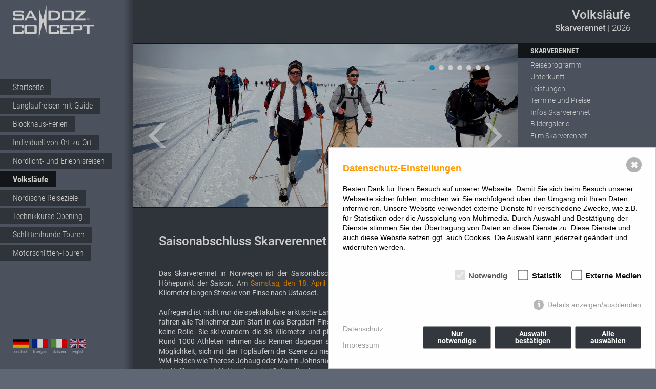

--- FILE ---
content_type: text/html; charset=utf-8
request_url: https://www.sandozconcept.com/de/volkslaeufe/skarverennet/
body_size: 7458
content:
   
<!DOCTYPE html>
<html lang="de">          
  <head>                            
    <base href="https://www.sandozconcept.com/" />  
    <meta http-equiv="Content-Type" content="text/html; charset=UTF-8" />                 
    <meta http-equiv="X-UA-Compatible" content="IE=edge" />                    	     
    <meta http-equiv="imagetoolbar" content="no" />                  
    <meta name="viewport" content="width=device-width,initial-scale=1.0, maximum-scale=1, user-scalable=no" />   
    <title>Skarverennet / Sandozconcept - Winterreisen weltweit</title>
<meta name="description" content="Das Skarverennet in NOR, nordwestlich von Oslo, ist der Saisonabschluss der Langlaufsaison, für viele gleichzeitig auch deren Höhepunkt. Termin für 2024: 20.04. ">
<meta name="robots" content="index, follow">
<link rel="alternate" hreflang="de" href="https://www.sandozconcept.com/de/volkslaeufe/skarverennet/"><link rel="alternate" hreflang="fr" href="https://www.sandozconcept.com/fr/courses-populaires/la-skarverennet-en-norvege/">
<link rel="canonical" href="https://www.sandozconcept.com/de/volkslaeufe/skarverennet/">
                                                     
    <meta name="google-site-verification" content="" />
    <meta name="publisher" content="Sandozconcept - Winterreisen weltweit" />    
    <meta name="copyright" content="Sandozconcept - Winterreisen weltweit" />    
    <meta name="revisit-after" content="7 days" />		               
    <meta name="audience" content="all" />		               
    <meta name="distribution" content="global" />		              
    <meta property="og:type" content="website" />
    <meta property="og:site_name" content="Sandozconcept - Winterreisen weltweit" />
        <style>/*consent_manager_frontend.css*/ @keyframes fadeIn{0%{opacity:0}100%{opacity:1}}div.consent_manager-background{position:fixed;left:0;top:0;right:0;bottom:0;background:rgba(0, 0, 0, 0.4);display:flex;flex-direction:column;justify-content:center;align-items:center;padding:1em;z-index:999999;height:100%;width:100%;overflow:hidden;box-sizing:border-box;animation:fadeIn 0.2s;outline:0}div.consent_manager-wrapper{font-family:Verdana, Geneva, sans-serif;font-size:14px;line-height:1.5em;background:#fefefe;border:1px solid #cbcbcb;color:#444;position:relative;width:100%;max-width:65em;max-height:95vh;overflow-y:auto;box-sizing:border-box;animation:fadeIn 0.4s}div.consent_manager-wrapper-inner{padding:2em;position:relative}div.consent_manager-hidden{display:none}.consent_manager-close-box{position:absolute;cursor:pointer;right:1.5em;top:1em;display:block;border-radius:50% !important;border:solid 2px #666;width:30px;height:30px;line-height:28px;background-color:#666;color:#eee;font-family:Arial;font-size:18px;padding:0;margin:0;opacity:0.5;transition:0.3s ease all}.consent_manager-close-box:hover{border-color:#4d4d4d;background-color:#4d4d4d;color:white;opacity:1}div.consent_manager-wrapper .consent_manager-headline{margin:0 0 1em 0;font-weight:bold;font-size:18px;color:#666}div.consent_manager-wrapper p.consent_manager-text{margin:0 0 1.5em 0}div.consent_manager-cookiegroups{margin:0 0 1.5em 0}div.consent_manager-cookiegroup-checkbox{margin-bottom:1.5em}div.consent_manager-cookiegroups label{position:relative;font-weight:bold;font-size:15px;color:#111;cursor:pointer}div.consent_manager-cookiegroups label>span{cursor:pointer}div.consent_manager-cookiegroups label>input[type="checkbox"]{filter:grayscale(1);filter:hue-rotate(275deg);transform:scale(1.6);margin:0 0.7em 0 0.2em;cursor:pointer}.consent_manager-wrapper input[type="checkbox"]:disabled,.consent_manager-cookiegroups label>input[type="checkbox"]:disabled+*{opacity:0.7;cursor:default}div.consent_manager-show-details{padding:0 0 1.5em 0}div.consent_manager-show-details a{display:inline-block;line-height:1.2em;height:1.4em;cursor:pointer;color:#999}div.consent_manager-show-details a:hover{color:#666}div.consent_manager-show-details a.icon-info-circled:before{color:#fefefe;background-color:#999;opacity:0.7;content:"i";font-family:"Serif";font-weight:bold;display:inline-block;border-radius:50%;text-align:center;margin-right:7px;line-height:1.4em;height:1.4em;width:1.4em}button.consent_manager-save-selection,button.consent_manager-accept-all,button.consent_manager-accept-none{transition:0.3s ease all;background:#999;border:1px solid #999;color:#fff;padding:0.5em 2em;border-radius:3px;font-size:14px;font-weight:bold;text-align:center;display:block;min-height:3em;width:100%;margin-bottom:1em;cursor:pointer}button.consent_manager-save-selection:hover,button.consent_manager-accept-all:hover,button.consent_manager-accept-none:hover{background:#4d4d4d;border-color:#4d4d4d;color:white;text-decoration:none}div.consent_manager-sitelinks{margin:1.5em 0 0 0}div.consent_manager-sitelinks a{display:inline-block;margin:0.4em 1em 0.4em 0;color:#999;text-decoration:none;cursor:pointer}div.consent_manager-sitelinks a:hover{color:#666;text-decoration:none}div.consent_manager-wrapper div.consent_manager-detail{margin-bottom:3em}div.consent_manager-wrapper div.consent_manager-detail a{color:#999}div.consent_manager-wrapper div.consent_manager-detail a:hover{color:#666;text-decoration:none}div.consent_manager-wrapper div.consent_manager-detail div.consent_manager-cookiegroup-title{color:#666;background-color:#d4d4d4;padding:5px 11px;margin:1.5em 0 0 0}div.consent_manager-wrapper div.consent_manager-cookiegroup-description{border-left:1px solid #d4d4d4;padding:5px 10px;background:#f9f9f9}div.consent_manager-wrapper div.consent_manager-cookie{margin-top:3px;border-left:1px solid #d4d4d4;padding:5px 10px;background:#f9f9f9}div.consent_manager-wrapper div.consent_manager-cookie span{display:block;margin-top:0.5em}@media only screen and (min-width:600px){div.consent_manager-cookiegroups{padding:1em 0 0 0;display:flex;flex-wrap:wrap;justify-content:flex-end;margin-bottom:0}div.consent_manager-cookiegroup-checkbox{margin-left:1.5em;margin-bottom:1em}div.consent_manager-show-details{text-align:right;padding:1.5em 0 1.5em 0}div.consent_manager-buttons{display:flex;justify-content:flex-end;align-items:center}button.consent_manager-save-selection,button.consent_manager-accept-all,button.consent_manager-accept-none{display:inline-block;margin:0 0 0 0.5em;width:auto}div.consent_manager-sitelinks{margin:0 0 0 0}div.consent_manager-buttons-sitelinks{display:flex;justify-content:space-between;align-items:center;flex-direction:row-reverse}}</style>
    <script src="/index.php?consent_manager_outputjs=1&amp;lang=1&amp;a=1120&amp;i=false&amp;h=false&amp;cid=20&amp;v=4.3.0&amp;r=0&amp;t=17128643901" id="consent_manager_script" defer></script>
 
    <meta name="google-site-verification" content="Y4GL0XUyFkD6VkZrcfvSCaYs6snZ391pR0xALKX5oQI" />
    <link rel="stylesheet" type="text/css" href="./css/roboto.css" />	  
    <link rel="shortcut icon" type="image/ico" href="./media/favicon.ico" />    
    <link rel="stylesheet" type="text/css" href="./css/bootstrap.grid.css" />	 
    <link rel="stylesheet" type="text/css" href="./css/bootstrap.min.css" />	  
    <link rel="stylesheet" type="text/css" href="./css/font-awesome.min.css?v=1" />	
    <link rel="stylesheet" type="text/css" href="./js/lightbox/css/lightbox.css" />    
    <link rel="stylesheet" type="text/css" href="./assets/addons/consent_manager/consent_manager_frontend_bottom_right.css" />                       
    <link rel="stylesheet" type="text/css" href="./css/custom.2024.css?v=20260129062959" />	 
<style>
.reiselinks ul li a span.label { border-radius: 0 0 16px 16px; min-width: 60px; line-height: 1.3; padding: 6px 6px 8px 6px; text-align: center; }
.reiselinks ul li a { padding-right: 70px; }
.table-responsive { border: 0; }
.tabelle .table-responsive .table { width: 100% !important; min-width: 360px; }
.table-responsive > .table > tbody > tr > td:first-child { white-space: normal; }
div.consent_manager-wrapper p.consent_manager-text { color: #000; }
div.consent_manager-background { background: rgba(0,0,0,0.2); }
button.consent_manager-save-selection, button.consent_manager-accept-all, button.consent_manager-accept-none { background: #33373E !important; }
div.consent_manager-wrapper .consent_manager-headline { color: #ff9900 !important; }
div.page-navi.pconly { z-index: 100; }
</style> 
<script defer data-domain="sandozconcept.com" data-api="/stats/api/event" src="/stats/js/script.js"></script>
  </head>                                     
  <body id="article-1120" class="template-1 category-1111 lang-1">  
                   
    <!-- Header -->                      
    <header class="clearfix">                      
      <!-- Navbar -->                  
      <div class="navbar">                                                                                 
        <div class="navbar-header clearfix">      
          <a id="mobillogo" href="/" ></a>   
          <div id="menutoggle" class="mobilonly"><img src="./css/menuopen.svg" alt="" /></div>      
          <div id="menuremove" class="mobilonly"><img src="./css/menuclose.svg" alt="" /></div>                                                                                         
        </div>      
        <div class="navbar-content clearfix">                   
            <ul class="nav nav-stacked rex-navi-depth-1 rex-navi-has-10-elements">
<li class="rex-article-8 rex-normal"><a class="" href="/">Startseite</a></li>
<li class="rex-article-1794 rex-normal"><a class="" href="/de/langlaufreisen-mit-guide/">Langlaufreisen mit Guide</a></li>
<li class="rex-article-1795 rex-normal"><a class="" href="/de/blockhausferien/">Blockhaus-Ferien</a></li>
<li class="rex-article-314 rex-normal"><a class="" href="/de/individuell-von-ort-zu-ort/">Individuell von Ort zu Ort</a></li>
<li class="rex-article-1110 rex-normal"><a class="" href="/de/nordlicht-und-erlebnisreisen/">Nordlicht- und Erlebnisreisen</a></li>
<li class="rex-article-1111 active"><a class="active" href="/de/volkslaeufe/">Volksläufe</a></li>
<li class="rex-article-1652 rex-normal"><a class="" href="/de/nordische-reiseziele/">Nordische Reiseziele</a></li>
<li class="rex-article-1640 rex-normal"><a class="" href="/de/technikkurse-und-schneeschuh/">Technikkurse Opening</a></li>
<li class="rex-article-315 rex-normal"><a class="" href="/de/schlittenhunde-touren/">Schlittenhunde-Touren</a></li>
<li class="rex-article-613 rex-normal"><a class="" href="/de/motorschlitten/">Motorschlitten-Touren</a></li>
</ul>                                                                            
        </div>                       
      </div>                     
      <!-- ENDE: Navbar -->                            
    </header>                  
    <!-- ENDE: Header -->                  
    
       
    <div id="mainrow" class="clearfix"> 
                                     
      <div class="headlines">    
        <h3 class="h1">
          Volksläufe          </h3>
        <h2 class="h3">
          Skarverennet<span> | 2026</span>        </h2>
      </div>
       
        
          <div class="slidermitnavi clearfix">   
          <div class="theslider clearfix">   
          <div id="myCarousel129806" class="carousel slide clearfix" data-ride="carousel">
          <!-- Carousel items -->
          <div class="carousel-inner">
          <div class="active item"><a href="https://www.sandozconcept.com/media/s_skarverennet_historisch.jpg" alt="" target="_blank" rel="fancybox" data-lightbox="travelslider" ><img src="media/slider/s_skarverennet_historisch.jpg" alt="Skarverennet historisch"><span class="fotograf">&copy;&nbsp;Skarverennet</span></a><div class="carousel-caption"></div></div><div class="item"><a href="https://www.sandozconcept.com/media/g_spa_bereich_vestlia_resort_geilo.jpg" alt="" target="_blank" rel="fancybox" data-lightbox="travelslider" ><img data-src="media/slider/g_spa_bereich_vestlia_resort_geilo.jpg" alt="Hier lässt sich entspannen"><span class="fotograf">&copy;&nbsp;Vestlia Resort</span></a><div class="carousel-caption"></div></div><div class="item"><a href="https://www.sandozconcept.com/media/s_kamben_norwegen_lop_loipen.jpg" alt="" target="_blank" rel="fancybox" data-lightbox="travelslider" ><img data-src="media/slider/s_kamben_norwegen_lop_loipen.jpg" alt="Plateau des Golsfjellet"><span class="fotograf">&copy;&nbsp;Sandoz Concept</span></a><div class="carousel-caption"></div></div><div class="item"><a href="https://www.sandozconcept.com/media/s_skarverennet_naturhoehepunkt.jpg" alt="" target="_blank" rel="fancybox" data-lightbox="travelslider" ><img data-src="media/slider/s_skarverennet_naturhoehepunkt.jpg" alt="Skarverennet Naturhöhepunkte"><span class="fotograf">&copy;&nbsp;Skarverennet</span></a><div class="carousel-caption"></div></div><div class="item"><a href="https://www.sandozconcept.com/media/s_skarverennet_weitblick.jpg" alt="" target="_blank" rel="fancybox" data-lightbox="travelslider" ><img data-src="media/slider/s_skarverennet_weitblick.jpg" alt="Skarverennet Loipenweitblick"><span class="fotograf">&copy;&nbsp;Skarverennet</span></a><div class="carousel-caption"></div></div><div class="item"><a href="https://www.sandozconcept.com/media/s_skarverennet_elite_mit_sundby.jpg" alt="" target="_blank" rel="fancybox" data-lightbox="travelslider" ><img data-src="media/slider/s_skarverennet_elite_mit_sundby.jpg" alt="Skarverennet mit Weltelite"><span class="fotograf">&copy;&nbsp;Skarverennet</span></a><div class="carousel-caption"></div></div><div class="item"><a href="https://www.sandozconcept.com/media/s_kamben_sonnenuntergang.jpg" alt="" target="_blank" rel="fancybox" data-lightbox="travelslider" ><img data-src="media/slider/s_kamben_sonnenuntergang.jpg" alt="Einfach herrlich"><span class="fotograf">&copy;&nbsp;Sandoz Concept</span></a><div class="carousel-caption"></div></div></div>          <a class="left carousel-control" href="#myCarousel129806" data-slide="prev"><span class="glyphicon glyphicon-menu-left" aria-hidden="true"></span></a>
          <a class="right carousel-control" href="#myCarousel129806" data-slide="next"><span class="glyphicon glyphicon-menu-right" aria-hidden="true"></span></a>    
          <ol class="carousel-indicators">
          <li data-target="#myCarousel129806" data-slide-to="0" class="active"></li><li data-target="#myCarousel129806" data-slide-to="1" ></li><li data-target="#myCarousel129806" data-slide-to="2" ></li><li data-target="#myCarousel129806" data-slide-to="3" ></li><li data-target="#myCarousel129806" data-slide-to="4" ></li><li data-target="#myCarousel129806" data-slide-to="5" ></li><li data-target="#myCarousel129806" data-slide-to="6" ></li>          </ol>       
          </div>      
                           
                          
                  <div class="page-navi pconly clearfix" data-ajaxid="/de/datenverarbeitung/">                                
                    <ul class=""><li class="main"><a class="main" href="/de/volkslaeufe/skarverennet/" data-id="1120" data-lang="1">Skarverennet</a></li><li><a href="/de/volkslaeufe/skarverennet/reiseprogramm/" data-id="1121" data-lang="1">Reiseprogramm</a></li><li><a href="/de/volkslaeufe/skarverennet/unterkunft/" data-id="1123" data-lang="1">Unterkunft</a></li><li><a href="/de/volkslaeufe/skarverennet/leistungen/" data-id="1124" data-lang="1">Leistungen</a></li><li><a href="/de/volkslaeufe/skarverennet/termine-und-preise/" data-id="1126" data-lang="1">Termine und Preise</a></li><li><a href="/de/volkslaeufe/skarverennet/infos-skarverennet/" data-id="1122" data-lang="1">Infos Skarverennet</a></li><li><a href="/de/volkslaeufe/skarverennet/bildergalerie/" data-id="1128" data-lang="1">Bildergalerie</a></li><li><a href="/de/volkslaeufe/skarverennet/film-skarverennet/" data-id="2348" data-lang="1">Film Skarverennet</a></li></ul><div class="btn btn-sand"><a href="./media/skaverennet_2026.pdf" download>Reiseinformationen (PDF)</a></div>     
                    <div class="btn btn-sand angebot" data-archiv="1"><a  href="#modalanfrage" data-toggle="modal">Jetzt Angebot anfordern</a></div>  
                    <div class="btn btn-sand back"><a href="/de/volkslaeufe/">Zurück zu Volksläufe</a></div>                                                                             
                  </div> 
                   
          </div>
          </div>
                 
                                                
      <div class="container clearfix"> 
      
                          <div class="inner clearfix"> 
                  <h1 class="h1 text-normal normabstand">Saisonabschluss Skarverennet – Geilo
<span>18. April 2026</span></h1><div class="textitem  clearfix">
  <div class="textitem clearfix">
<p style="text-align: justify;">Das Skarverennet in Norwegen ist der Saisonabschluss der Langlaufsaison und f&uuml;r viele auch der H&ouml;hepunkt der Saison. Am <span style="color: #ff9900;">Samstag, den 18. April 2026 </span>starten bis zu 15000 Teilnehmer auf der 38 Kilometer langen Strecke von Finse nach Ustaoset.<br /><br />Aufregend ist nicht nur die spektakul&auml;re arktische Landschaft, einmalig ist auch die Anreise: mit dem Zug fahren alle Teilnehmer zum Start in das Bergdorf Finse. F&uuml;r einen Grossteil der L&auml;ufer spielt die Laufzeit keine Rolle. Sie ski-wandern die 38 Kilometer und picknicken ohne Hektik unterwegs neben der Loipe. Rund 1000 Athleten nehmen das Rennen dagegen sehr ernst, zum Saisonfinale bietet sich n&auml;mlich die M&ouml;glichkeit, sich mit den Topl&auml;ufern der Szene zu messen, angef&uuml;hrt von den ehemaligen norwegischen WM-Helden wie Therese Johaug oder Martin Johnsrud Sundby. Schauplatz des grossen Langlauffinals ist der Hallingskarvet-Nationalpark bei Geilo mit seinen zahlreichen Loipen im Hochfjell.</p>
</div>
</div>      
                     
                  </div> 
                                   
                          
                  <div class="page-navi mobilonly clearfix">                                
                    <ul class=""><li class="main"><a class="main" href="/de/volkslaeufe/skarverennet/" data-id="1120" data-lang="1">Skarverennet</a></li><li><a href="/de/volkslaeufe/skarverennet/reiseprogramm/" data-id="1121" data-lang="1">Reiseprogramm</a></li><li><a href="/de/volkslaeufe/skarverennet/unterkunft/" data-id="1123" data-lang="1">Unterkunft</a></li><li><a href="/de/volkslaeufe/skarverennet/leistungen/" data-id="1124" data-lang="1">Leistungen</a></li><li><a href="/de/volkslaeufe/skarverennet/termine-und-preise/" data-id="1126" data-lang="1">Termine und Preise</a></li><li><a href="/de/volkslaeufe/skarverennet/infos-skarverennet/" data-id="1122" data-lang="1">Infos Skarverennet</a></li><li><a href="/de/volkslaeufe/skarverennet/bildergalerie/" data-id="1128" data-lang="1">Bildergalerie</a></li><li><a href="/de/volkslaeufe/skarverennet/film-skarverennet/" data-id="2348" data-lang="1">Film Skarverennet</a></li></ul><div class="btn btn-sand"><a href="./media/skaverennet_2026.pdf" download>Reiseinformationen (PDF)</a></div>     
                    <div class="btn btn-sand angebot"><a  href="#modalanfrage" data-toggle="modal">Jetzt Angebot anfordern</a></div>  
                    <div class="btn btn-sand back"><a href="/de/volkslaeufe/">Zurück zu Volksläufe</a></div>                                                                             
                  </div> 
                       
             
      </div>           
     
       <div id="footer" class="footer clearfix">
          <div class="part">
            <h3>Ihr Kontakt</h3><br />
<strong>Büro Schweiz:</strong><br />
Sandoz Concept GmbH<br />
Via da Surlej 57, CH - 7513 Silvaplana<br />
Tel: +41 (0) 81 - 828 94 38<br />
Fax: +41 (0) 81 - 828 94 39<br />
<a href="mailto:travel@sandozconcept.com">travel@sandozconcept.com</a><br />
<br />
<strong>Aus Deutschland erreichen Sie uns auch unter:</strong><br />
Tel: +49 (0)89 - 178 798 75          </div>        
          <div class="part">
            <h3>Abgesichert reisen</h3><br />
Als Zeichen unserer Qualität sind wir im Schweizer Reisegarantiefond. Das bedeutet, dass Ihre Gelder an uns abgesichert sind.<br />
<br />
<a href="http://www.garantiefonds.ch/teilnehmer-am-garantiefonds/?no_cache=1&adrlist[company]=sandoz" target="_blank"><img src="./css/reisegarantie.png" alt="" /></a>          </div>        
          <div class="part">
            <h3>Über uns</h3>    
            <ul><li><a href="/de/startseite/ueber-uns/das-team/">Das Team</a></li><li><a href="/de/startseite/ueber-uns/links/">Links</a></li><li><a href="/de/kontakt/">Kontakt</a></li><li><a href="/de/startseite/ueber-uns/agb/">AGB</a></li><li><a href="/de/datenschutz/">Datenschutz</a></li><li><a href="/de/impressum/">Impressum</a></li><li><a class="consent_manager-show-box-reload">Cookies</a></li></ul>  
          </div>     
          <div class="part last">
            <div class="socialshare clearfix"><a class="btn btn-social-txt" target="_blank" href="https://www.facebook.com/sandozconcept/" title=" Wir sind bei Facebook">Wir sind auch<br />
 bei Facebook!</a><a class="btn btn-social-icon" target="_blank" href="https://www.facebook.com/sandozconcept/" title=" Wir sind bei Facebook"><i class="fa fa-facebook"></i></a></div>   
          </div>
      </div>  
      
    </div>  
    
              
     
     <div id="bottommenu" class="clearfix">
        <div class="lang">
          <a href="/" title="deutsch"  class="active" ><img src="./css/flag_de.png" alt="" />deutsch</a>
          <a href="/fr/" title="français" ><img src="./css/flag_fr.png" alt="" />français</a>
          <a href="/it/" title="italiano" ><img src="./css/flag_it.png" alt="" />italiano</a>
          <a href="/en/" title="english" ><img src="./css/flag_en.png" alt="" />english</a>
        </div>
    </div>
                         
                 
        <!-- Modal Anfrageformular -->
        <div id="modalanfrage" class="modal fade" data-formtargeturl="/de/ihre-anfrage/" data-formreisename="Skarverennet" data-formreiseid="1120">
          <div class="modal-dialog">
            <div class="modal-content">
              <div class="modal-header">                               
              <button type="button" class="close" data-dismiss="modal" aria-label="Close"><span aria-hidden="true">&times;</span></button>
              <h3>Skarverennet</h3>
              </div>
              <div class="modal-body">                           
                <h1 class="h1 text- ">Ihre Anfrage
</h1><div class="textitem  clearfix">
  <p>Die Anfrage ist für Sie völlig unverbindlich. Wir werden uns umgehend bei Ihnen melden.</p>
</div>
   
   <form class="formgen clearfix" id="doform2759" action="/de/ihre-anfrage/#doform2759" accept-charset="UTF-8" method="post" >
      <div><input type="hidden" name="FORM[doform2759][doform2759send]" value="1" /><input type="hidden" name="ctype" value="ctype" /></div>
      <input type="hidden" name="token" value="20e860fe273d03ce91a6986f329b2fd4" /><div class="reiseangaben clearfix">
                 <div class="formblock ">   <label  for="el_1" >Reiseziel</label>
                    <input type="hidden"  class="formtext fhidden" title="Reiseziel" name="FORM[doform2759][el_1]" id="el_1" value="Skarverennet"  /></div>
                    
                 <div class="formblock ">   <input type="hidden" name="formreiseid" value="1120" /><label  for="el_2" >ReiseID</label>
                    <input type="hidden"  class="formtext fhidden" title="ReiseID" name="FORM[doform2759][el_2]" id="el_2" value="1120"  /></div>
                    </div><fieldset class="fieldset"><legend>1. Person     </legend><input type="hidden" title="1. Person     " name="FORM[doform2759][el_4]" id="el_4" value="1. Person     "/>
                 <div class="formblock ">   <label  for="el_5" >Nachname*</label>
                    <input type="text"  class="formtext ftext" title="Nachname" name="FORM[doform2759][el_5]" id="el_5" value=""  required /></div>
                    
                 <div class="formblock ">   <label  for="el_6" >Vorname*</label>
                    <input type="text"  class="formtext ftext" title="Vorname" name="FORM[doform2759][el_6]" id="el_6" value=""  required /></div>
                    
                 <div class="formblock ">   <label  for="el_7" >Straße</label>
                    <input type="text"  class="formtext ftext" title="Straße" name="FORM[doform2759][el_7]" id="el_7" value=""  /></div>
                    
                 <div class="formblock ">   <label  for="el_8" >PLZ*</label>
                    <input type="text"  class="formtext ftext" title="PLZ" name="FORM[doform2759][el_8]" id="el_8" value=""  required /></div>
                    
                 <div class="formblock ">   <label  for="el_9" >Ort*</label>
                    <input type="text"  class="formtext ftext" title="Ort" name="FORM[doform2759][el_9]" id="el_9" value=""  required /></div>
                    
                 <div class="formblock ">   <label  for="el_10" >Land</label>
                    <input type="text"  class="formtext ftext" title="Land" name="FORM[doform2759][el_10]" id="el_10" value=""  /></div>
                    
                 <div class="formblock ">   <label  for="el_11" >Telefon</label>
                    <input type="text"  class="formtext ftext" title="Telefon" name="FORM[doform2759][el_11]" id="el_11" value=""  /></div>
                    
                 <div class="formblock ">   <label  for="el_12" >E-Mail*</label>
                    <input type="text"  class="formtext ftext" title="E-Mail" name="FORM[doform2759][el_12]" id="el_12" value=""  required /></div>
                    </fieldset><div class="zweiteperson clearfix"><fieldset class="fieldset"><legend>+ 2. Person    </legend><input type="hidden" title="+ 2. Person    " name="FORM[doform2759][el_15]" id="el_15" value="+ 2. Person    "/>
                 <div class="formblock ">   <label  for="el_16" >Nachname</label>
                    <input type="text"  class="formtext ftext" title="Nachname" name="FORM[doform2759][el_16]" id="el_16" value=""  /></div>
                    
                 <div class="formblock ">   <label  for="el_17" >Vorname</label>
                    <input type="text"  class="formtext ftext" title="Vorname" name="FORM[doform2759][el_17]" id="el_17" value=""  /></div>
                    
                 <div class="formblock ">   <label  for="el_18" >Straße</label>
                    <input type="text"  class="formtext ftext" title="Straße" name="FORM[doform2759][el_18]" id="el_18" value=""  /></div>
                    
                 <div class="formblock ">   <label  for="el_19" >PLZ</label>
                    <input type="text"  class="formtext ftext" title="PLZ" name="FORM[doform2759][el_19]" id="el_19" value=""  /></div>
                    
                 <div class="formblock ">   <label  for="el_20" >Ort</label>
                    <input type="text"  class="formtext ftext" title="Ort" name="FORM[doform2759][el_20]" id="el_20" value=""  /></div>
                    
                 <div class="formblock ">   <label  for="el_21" >Land</label>
                    <input type="text"  class="formtext ftext" title="Land" name="FORM[doform2759][el_21]" id="el_21" value=""  /></div>
                    
                 <div class="formblock ">   <label  for="el_22" >Telefon</label>
                    <input type="text"  class="formtext ftext" title="Telefon" name="FORM[doform2759][el_22]" id="el_22" value=""  /></div>
                    
                 <div class="formblock ">   <label  for="el_23" >E-Mail</label>
                    <input type="text"  class="formtext ftext" title="E-Mail" name="FORM[doform2759][el_23]" id="el_23" value=""  /></div>
                    </fieldset></div><fieldset class="fieldset"><legend>Termin        </legend><input type="hidden" title="Termin        " name="FORM[doform2759][el_26]" id="el_26" value="Termin        "/>
                 <div class="formblock ">   <label  for="el_27" >Ihr Reisetermin</label>
                    <input type="text"  class="formtext ftext" title="Ihr Reisetermin" name="FORM[doform2759][el_27]" id="el_27" value=""  /></div>
                    
                 <div class="formblock ">   <label  for="el_28" >Übernachtungen</label>
                    <input type="text"  class="formtext ftext" title="Übernachtungen" name="FORM[doform2759][el_28]" id="el_28" value=""  /></div>
                    
                 <div class="formblock ">   <label  for="el_29" >Hotel</label>
                    <input type="text"  class="formtext ftext" title="Hotel" name="FORM[doform2759][el_29]" id="el_29" value=""  /></div>
                    <div class="formblock radioblock"><label  for="el_30" >Zimmerart</label><div id="el_30" >
<div class="radiofield"><input type="radio" class="formradio" name="FORM[doform2759][el_30]" id="r30_Rel_0" value="Einzelzimmer"  />
<label class="radiolabel" for="r30_Rel_0" >Einzelzimmer</label></div>
<div class="radiofield"><input type="radio" class="formradio" name="FORM[doform2759][el_30]" id="r30_Rel_1" value="Doppelzimmer"  />
<label class="radiolabel" for="r30_Rel_1" > Doppelzimmer</label></div>
</div>
</div></fieldset><fieldset class="fieldset"><legend>Flugbuchung       </legend><input type="hidden" title="Flugbuchung       " name="FORM[doform2759][el_32]" id="el_32" value="Flugbuchung       "/>
              <div class="formblock "> <span class="checkspan"><label  for="el_33" >Bitte erstellen Sie mir ein Flugangebot.    </label>
                <input type="checkbox" title="Bitte erstellen Sie mir ein Flugangebot.    " class="formcheck" name="FORM[doform2759][el_33]" id="el_33"value="X"  /></span></div><div class="radioaddon clearfix">
                 <div class="formblock ">   <label  for="el_35" >Abflughafen</label>
                    <input type="text"  class="formtext ftext" title="Abflughafen" name="FORM[doform2759][el_35]" id="el_35" value=""  /></div>
                    </div>
              <div class="formblock "> <span class="checkspan"><label  for="el_37" >Ich kümmere mich selbst um die Anreise.</label>
                <input type="checkbox" title="Ich kümmere mich selbst um die Anreise." class="formcheck" name="FORM[doform2759][el_37]" id="el_37"value="X"  /></span></div></fieldset><fieldset class="fieldset"><legend>Mietausrüstung   </legend><input type="hidden" title="Mietausrüstung   " name="FORM[doform2759][el_39]" id="el_39" value="Mietausrüstung   "/><div class="formblock radioblock"><label  for="el_40" >Mietausrüstung</label><div id="el_40" >
<div class="radiofield"><input type="radio" class="formradio" name="FORM[doform2759][el_40]" id="r40_Rel_0" value="nein"  />
<label class="radiolabel" for="r40_Rel_0" >Ich habe meine eigene Ausrüstung.</label></div>
<div class="radiofield"><input type="radio" class="formradio" name="FORM[doform2759][el_40]" id="r40_Rel_1" value="ja"  />
<label class="radiolabel" for="r40_Rel_1" >Ich benötige Mietausrüstung.</label></div>
</div>
</div></fieldset><fieldset class="fieldset"><legend>Anmerkungen    </legend><input type="hidden" title="Anmerkungen    " name="FORM[doform2759][el_42]" id="el_42" value="Anmerkungen    "/>
         <div class="formblock ">  <label  for="el_43" >Ihre Nachricht</label>
           <textarea class="formtextfield"   cols="40" rows="10" title="Ihre Nachricht" name="FORM[doform2759][el_43]" id="el_43" ></textarea></div></fieldset>
 
 
      <div class="submitblock">
        <input type="hidden" name="sendezeit" value="1769664599" />   
        <button type="submit" class="btn formsubmit" name="FORM[doform2759][doform2759submit]">Abschicken</button>
      </div>
   </form><div class="textitem  clearfix">
  <div class="formonly">
<p><small><strong>Gesch&auml;ftsbedingungen:</strong><br />Unsere <a href="https://www.sandozconcept.com/de/startseite/ueber-uns/agb/">AGB k&ouml;nnen Sie hier als PDF</a> einsehen.</small></p>
<p><small><strong>Versicherung:</strong><br />Versicherung ist Sache des Teilnehmers. Im Falle eines Unfalles oder einer Krankheit wird jegliche Haftung abgelehnt.</small></p>
</div>
</div>              </div>
            </div><!-- /.modal-content -->
          </div><!-- /.modal-dialog -->
        </div><!-- /.modal -->      
        <!-- /Modal -->
             
    <a href="#mainrow" id="gotop" style="display: block;"><span class="glyphicon glyphicon-menu-up"></span></a>
                    
    <script src="js/jquery-1.10.2.min.js"></script>     
    <script src="js/bootstrap.min.js"></script>            
    <!-- HTML5 shim and Respond.js IE8 support of HTML5 elements and media queries -->     
    <!--[if lt IE 9]>
          <script src="./js/html5shiv.js"></script>
          <script src="./js/respond.min.js"></script>
        <![endif]-->                  
    <script type="text/javascript" src="./js/lightbox/js/lightbox.js"></script>    
    <script type="text/javascript" src="./js/custom.2022.js?v=11"></script>    
      </body>
</html>  